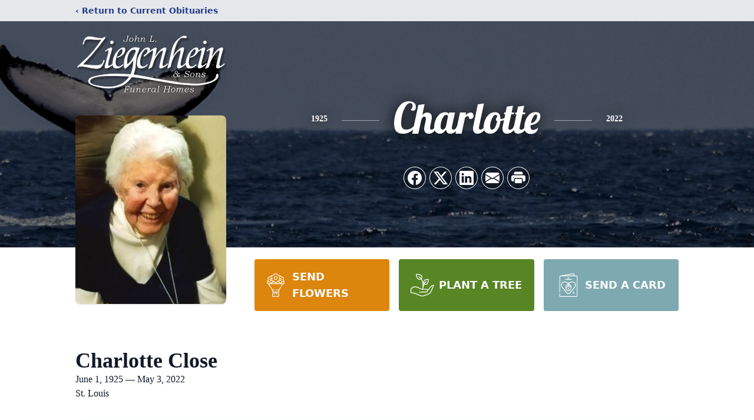

--- FILE ---
content_type: text/html; charset=utf-8
request_url: https://www.google.com/recaptcha/enterprise/anchor?ar=1&k=6Lfa7YclAAAAACepE7soPrvr9V0hamyYysZIAvj4&co=aHR0cHM6Ly93d3cuemllZ2VuaGVpbmZ1bmVyYWxob21lLmNvbTo0NDM.&hl=en&type=image&v=N67nZn4AqZkNcbeMu4prBgzg&theme=light&size=invisible&badge=bottomright&anchor-ms=20000&execute-ms=30000&cb=ns9p2t9pz9gy
body_size: 48955
content:
<!DOCTYPE HTML><html dir="ltr" lang="en"><head><meta http-equiv="Content-Type" content="text/html; charset=UTF-8">
<meta http-equiv="X-UA-Compatible" content="IE=edge">
<title>reCAPTCHA</title>
<style type="text/css">
/* cyrillic-ext */
@font-face {
  font-family: 'Roboto';
  font-style: normal;
  font-weight: 400;
  font-stretch: 100%;
  src: url(//fonts.gstatic.com/s/roboto/v48/KFO7CnqEu92Fr1ME7kSn66aGLdTylUAMa3GUBHMdazTgWw.woff2) format('woff2');
  unicode-range: U+0460-052F, U+1C80-1C8A, U+20B4, U+2DE0-2DFF, U+A640-A69F, U+FE2E-FE2F;
}
/* cyrillic */
@font-face {
  font-family: 'Roboto';
  font-style: normal;
  font-weight: 400;
  font-stretch: 100%;
  src: url(//fonts.gstatic.com/s/roboto/v48/KFO7CnqEu92Fr1ME7kSn66aGLdTylUAMa3iUBHMdazTgWw.woff2) format('woff2');
  unicode-range: U+0301, U+0400-045F, U+0490-0491, U+04B0-04B1, U+2116;
}
/* greek-ext */
@font-face {
  font-family: 'Roboto';
  font-style: normal;
  font-weight: 400;
  font-stretch: 100%;
  src: url(//fonts.gstatic.com/s/roboto/v48/KFO7CnqEu92Fr1ME7kSn66aGLdTylUAMa3CUBHMdazTgWw.woff2) format('woff2');
  unicode-range: U+1F00-1FFF;
}
/* greek */
@font-face {
  font-family: 'Roboto';
  font-style: normal;
  font-weight: 400;
  font-stretch: 100%;
  src: url(//fonts.gstatic.com/s/roboto/v48/KFO7CnqEu92Fr1ME7kSn66aGLdTylUAMa3-UBHMdazTgWw.woff2) format('woff2');
  unicode-range: U+0370-0377, U+037A-037F, U+0384-038A, U+038C, U+038E-03A1, U+03A3-03FF;
}
/* math */
@font-face {
  font-family: 'Roboto';
  font-style: normal;
  font-weight: 400;
  font-stretch: 100%;
  src: url(//fonts.gstatic.com/s/roboto/v48/KFO7CnqEu92Fr1ME7kSn66aGLdTylUAMawCUBHMdazTgWw.woff2) format('woff2');
  unicode-range: U+0302-0303, U+0305, U+0307-0308, U+0310, U+0312, U+0315, U+031A, U+0326-0327, U+032C, U+032F-0330, U+0332-0333, U+0338, U+033A, U+0346, U+034D, U+0391-03A1, U+03A3-03A9, U+03B1-03C9, U+03D1, U+03D5-03D6, U+03F0-03F1, U+03F4-03F5, U+2016-2017, U+2034-2038, U+203C, U+2040, U+2043, U+2047, U+2050, U+2057, U+205F, U+2070-2071, U+2074-208E, U+2090-209C, U+20D0-20DC, U+20E1, U+20E5-20EF, U+2100-2112, U+2114-2115, U+2117-2121, U+2123-214F, U+2190, U+2192, U+2194-21AE, U+21B0-21E5, U+21F1-21F2, U+21F4-2211, U+2213-2214, U+2216-22FF, U+2308-230B, U+2310, U+2319, U+231C-2321, U+2336-237A, U+237C, U+2395, U+239B-23B7, U+23D0, U+23DC-23E1, U+2474-2475, U+25AF, U+25B3, U+25B7, U+25BD, U+25C1, U+25CA, U+25CC, U+25FB, U+266D-266F, U+27C0-27FF, U+2900-2AFF, U+2B0E-2B11, U+2B30-2B4C, U+2BFE, U+3030, U+FF5B, U+FF5D, U+1D400-1D7FF, U+1EE00-1EEFF;
}
/* symbols */
@font-face {
  font-family: 'Roboto';
  font-style: normal;
  font-weight: 400;
  font-stretch: 100%;
  src: url(//fonts.gstatic.com/s/roboto/v48/KFO7CnqEu92Fr1ME7kSn66aGLdTylUAMaxKUBHMdazTgWw.woff2) format('woff2');
  unicode-range: U+0001-000C, U+000E-001F, U+007F-009F, U+20DD-20E0, U+20E2-20E4, U+2150-218F, U+2190, U+2192, U+2194-2199, U+21AF, U+21E6-21F0, U+21F3, U+2218-2219, U+2299, U+22C4-22C6, U+2300-243F, U+2440-244A, U+2460-24FF, U+25A0-27BF, U+2800-28FF, U+2921-2922, U+2981, U+29BF, U+29EB, U+2B00-2BFF, U+4DC0-4DFF, U+FFF9-FFFB, U+10140-1018E, U+10190-1019C, U+101A0, U+101D0-101FD, U+102E0-102FB, U+10E60-10E7E, U+1D2C0-1D2D3, U+1D2E0-1D37F, U+1F000-1F0FF, U+1F100-1F1AD, U+1F1E6-1F1FF, U+1F30D-1F30F, U+1F315, U+1F31C, U+1F31E, U+1F320-1F32C, U+1F336, U+1F378, U+1F37D, U+1F382, U+1F393-1F39F, U+1F3A7-1F3A8, U+1F3AC-1F3AF, U+1F3C2, U+1F3C4-1F3C6, U+1F3CA-1F3CE, U+1F3D4-1F3E0, U+1F3ED, U+1F3F1-1F3F3, U+1F3F5-1F3F7, U+1F408, U+1F415, U+1F41F, U+1F426, U+1F43F, U+1F441-1F442, U+1F444, U+1F446-1F449, U+1F44C-1F44E, U+1F453, U+1F46A, U+1F47D, U+1F4A3, U+1F4B0, U+1F4B3, U+1F4B9, U+1F4BB, U+1F4BF, U+1F4C8-1F4CB, U+1F4D6, U+1F4DA, U+1F4DF, U+1F4E3-1F4E6, U+1F4EA-1F4ED, U+1F4F7, U+1F4F9-1F4FB, U+1F4FD-1F4FE, U+1F503, U+1F507-1F50B, U+1F50D, U+1F512-1F513, U+1F53E-1F54A, U+1F54F-1F5FA, U+1F610, U+1F650-1F67F, U+1F687, U+1F68D, U+1F691, U+1F694, U+1F698, U+1F6AD, U+1F6B2, U+1F6B9-1F6BA, U+1F6BC, U+1F6C6-1F6CF, U+1F6D3-1F6D7, U+1F6E0-1F6EA, U+1F6F0-1F6F3, U+1F6F7-1F6FC, U+1F700-1F7FF, U+1F800-1F80B, U+1F810-1F847, U+1F850-1F859, U+1F860-1F887, U+1F890-1F8AD, U+1F8B0-1F8BB, U+1F8C0-1F8C1, U+1F900-1F90B, U+1F93B, U+1F946, U+1F984, U+1F996, U+1F9E9, U+1FA00-1FA6F, U+1FA70-1FA7C, U+1FA80-1FA89, U+1FA8F-1FAC6, U+1FACE-1FADC, U+1FADF-1FAE9, U+1FAF0-1FAF8, U+1FB00-1FBFF;
}
/* vietnamese */
@font-face {
  font-family: 'Roboto';
  font-style: normal;
  font-weight: 400;
  font-stretch: 100%;
  src: url(//fonts.gstatic.com/s/roboto/v48/KFO7CnqEu92Fr1ME7kSn66aGLdTylUAMa3OUBHMdazTgWw.woff2) format('woff2');
  unicode-range: U+0102-0103, U+0110-0111, U+0128-0129, U+0168-0169, U+01A0-01A1, U+01AF-01B0, U+0300-0301, U+0303-0304, U+0308-0309, U+0323, U+0329, U+1EA0-1EF9, U+20AB;
}
/* latin-ext */
@font-face {
  font-family: 'Roboto';
  font-style: normal;
  font-weight: 400;
  font-stretch: 100%;
  src: url(//fonts.gstatic.com/s/roboto/v48/KFO7CnqEu92Fr1ME7kSn66aGLdTylUAMa3KUBHMdazTgWw.woff2) format('woff2');
  unicode-range: U+0100-02BA, U+02BD-02C5, U+02C7-02CC, U+02CE-02D7, U+02DD-02FF, U+0304, U+0308, U+0329, U+1D00-1DBF, U+1E00-1E9F, U+1EF2-1EFF, U+2020, U+20A0-20AB, U+20AD-20C0, U+2113, U+2C60-2C7F, U+A720-A7FF;
}
/* latin */
@font-face {
  font-family: 'Roboto';
  font-style: normal;
  font-weight: 400;
  font-stretch: 100%;
  src: url(//fonts.gstatic.com/s/roboto/v48/KFO7CnqEu92Fr1ME7kSn66aGLdTylUAMa3yUBHMdazQ.woff2) format('woff2');
  unicode-range: U+0000-00FF, U+0131, U+0152-0153, U+02BB-02BC, U+02C6, U+02DA, U+02DC, U+0304, U+0308, U+0329, U+2000-206F, U+20AC, U+2122, U+2191, U+2193, U+2212, U+2215, U+FEFF, U+FFFD;
}
/* cyrillic-ext */
@font-face {
  font-family: 'Roboto';
  font-style: normal;
  font-weight: 500;
  font-stretch: 100%;
  src: url(//fonts.gstatic.com/s/roboto/v48/KFO7CnqEu92Fr1ME7kSn66aGLdTylUAMa3GUBHMdazTgWw.woff2) format('woff2');
  unicode-range: U+0460-052F, U+1C80-1C8A, U+20B4, U+2DE0-2DFF, U+A640-A69F, U+FE2E-FE2F;
}
/* cyrillic */
@font-face {
  font-family: 'Roboto';
  font-style: normal;
  font-weight: 500;
  font-stretch: 100%;
  src: url(//fonts.gstatic.com/s/roboto/v48/KFO7CnqEu92Fr1ME7kSn66aGLdTylUAMa3iUBHMdazTgWw.woff2) format('woff2');
  unicode-range: U+0301, U+0400-045F, U+0490-0491, U+04B0-04B1, U+2116;
}
/* greek-ext */
@font-face {
  font-family: 'Roboto';
  font-style: normal;
  font-weight: 500;
  font-stretch: 100%;
  src: url(//fonts.gstatic.com/s/roboto/v48/KFO7CnqEu92Fr1ME7kSn66aGLdTylUAMa3CUBHMdazTgWw.woff2) format('woff2');
  unicode-range: U+1F00-1FFF;
}
/* greek */
@font-face {
  font-family: 'Roboto';
  font-style: normal;
  font-weight: 500;
  font-stretch: 100%;
  src: url(//fonts.gstatic.com/s/roboto/v48/KFO7CnqEu92Fr1ME7kSn66aGLdTylUAMa3-UBHMdazTgWw.woff2) format('woff2');
  unicode-range: U+0370-0377, U+037A-037F, U+0384-038A, U+038C, U+038E-03A1, U+03A3-03FF;
}
/* math */
@font-face {
  font-family: 'Roboto';
  font-style: normal;
  font-weight: 500;
  font-stretch: 100%;
  src: url(//fonts.gstatic.com/s/roboto/v48/KFO7CnqEu92Fr1ME7kSn66aGLdTylUAMawCUBHMdazTgWw.woff2) format('woff2');
  unicode-range: U+0302-0303, U+0305, U+0307-0308, U+0310, U+0312, U+0315, U+031A, U+0326-0327, U+032C, U+032F-0330, U+0332-0333, U+0338, U+033A, U+0346, U+034D, U+0391-03A1, U+03A3-03A9, U+03B1-03C9, U+03D1, U+03D5-03D6, U+03F0-03F1, U+03F4-03F5, U+2016-2017, U+2034-2038, U+203C, U+2040, U+2043, U+2047, U+2050, U+2057, U+205F, U+2070-2071, U+2074-208E, U+2090-209C, U+20D0-20DC, U+20E1, U+20E5-20EF, U+2100-2112, U+2114-2115, U+2117-2121, U+2123-214F, U+2190, U+2192, U+2194-21AE, U+21B0-21E5, U+21F1-21F2, U+21F4-2211, U+2213-2214, U+2216-22FF, U+2308-230B, U+2310, U+2319, U+231C-2321, U+2336-237A, U+237C, U+2395, U+239B-23B7, U+23D0, U+23DC-23E1, U+2474-2475, U+25AF, U+25B3, U+25B7, U+25BD, U+25C1, U+25CA, U+25CC, U+25FB, U+266D-266F, U+27C0-27FF, U+2900-2AFF, U+2B0E-2B11, U+2B30-2B4C, U+2BFE, U+3030, U+FF5B, U+FF5D, U+1D400-1D7FF, U+1EE00-1EEFF;
}
/* symbols */
@font-face {
  font-family: 'Roboto';
  font-style: normal;
  font-weight: 500;
  font-stretch: 100%;
  src: url(//fonts.gstatic.com/s/roboto/v48/KFO7CnqEu92Fr1ME7kSn66aGLdTylUAMaxKUBHMdazTgWw.woff2) format('woff2');
  unicode-range: U+0001-000C, U+000E-001F, U+007F-009F, U+20DD-20E0, U+20E2-20E4, U+2150-218F, U+2190, U+2192, U+2194-2199, U+21AF, U+21E6-21F0, U+21F3, U+2218-2219, U+2299, U+22C4-22C6, U+2300-243F, U+2440-244A, U+2460-24FF, U+25A0-27BF, U+2800-28FF, U+2921-2922, U+2981, U+29BF, U+29EB, U+2B00-2BFF, U+4DC0-4DFF, U+FFF9-FFFB, U+10140-1018E, U+10190-1019C, U+101A0, U+101D0-101FD, U+102E0-102FB, U+10E60-10E7E, U+1D2C0-1D2D3, U+1D2E0-1D37F, U+1F000-1F0FF, U+1F100-1F1AD, U+1F1E6-1F1FF, U+1F30D-1F30F, U+1F315, U+1F31C, U+1F31E, U+1F320-1F32C, U+1F336, U+1F378, U+1F37D, U+1F382, U+1F393-1F39F, U+1F3A7-1F3A8, U+1F3AC-1F3AF, U+1F3C2, U+1F3C4-1F3C6, U+1F3CA-1F3CE, U+1F3D4-1F3E0, U+1F3ED, U+1F3F1-1F3F3, U+1F3F5-1F3F7, U+1F408, U+1F415, U+1F41F, U+1F426, U+1F43F, U+1F441-1F442, U+1F444, U+1F446-1F449, U+1F44C-1F44E, U+1F453, U+1F46A, U+1F47D, U+1F4A3, U+1F4B0, U+1F4B3, U+1F4B9, U+1F4BB, U+1F4BF, U+1F4C8-1F4CB, U+1F4D6, U+1F4DA, U+1F4DF, U+1F4E3-1F4E6, U+1F4EA-1F4ED, U+1F4F7, U+1F4F9-1F4FB, U+1F4FD-1F4FE, U+1F503, U+1F507-1F50B, U+1F50D, U+1F512-1F513, U+1F53E-1F54A, U+1F54F-1F5FA, U+1F610, U+1F650-1F67F, U+1F687, U+1F68D, U+1F691, U+1F694, U+1F698, U+1F6AD, U+1F6B2, U+1F6B9-1F6BA, U+1F6BC, U+1F6C6-1F6CF, U+1F6D3-1F6D7, U+1F6E0-1F6EA, U+1F6F0-1F6F3, U+1F6F7-1F6FC, U+1F700-1F7FF, U+1F800-1F80B, U+1F810-1F847, U+1F850-1F859, U+1F860-1F887, U+1F890-1F8AD, U+1F8B0-1F8BB, U+1F8C0-1F8C1, U+1F900-1F90B, U+1F93B, U+1F946, U+1F984, U+1F996, U+1F9E9, U+1FA00-1FA6F, U+1FA70-1FA7C, U+1FA80-1FA89, U+1FA8F-1FAC6, U+1FACE-1FADC, U+1FADF-1FAE9, U+1FAF0-1FAF8, U+1FB00-1FBFF;
}
/* vietnamese */
@font-face {
  font-family: 'Roboto';
  font-style: normal;
  font-weight: 500;
  font-stretch: 100%;
  src: url(//fonts.gstatic.com/s/roboto/v48/KFO7CnqEu92Fr1ME7kSn66aGLdTylUAMa3OUBHMdazTgWw.woff2) format('woff2');
  unicode-range: U+0102-0103, U+0110-0111, U+0128-0129, U+0168-0169, U+01A0-01A1, U+01AF-01B0, U+0300-0301, U+0303-0304, U+0308-0309, U+0323, U+0329, U+1EA0-1EF9, U+20AB;
}
/* latin-ext */
@font-face {
  font-family: 'Roboto';
  font-style: normal;
  font-weight: 500;
  font-stretch: 100%;
  src: url(//fonts.gstatic.com/s/roboto/v48/KFO7CnqEu92Fr1ME7kSn66aGLdTylUAMa3KUBHMdazTgWw.woff2) format('woff2');
  unicode-range: U+0100-02BA, U+02BD-02C5, U+02C7-02CC, U+02CE-02D7, U+02DD-02FF, U+0304, U+0308, U+0329, U+1D00-1DBF, U+1E00-1E9F, U+1EF2-1EFF, U+2020, U+20A0-20AB, U+20AD-20C0, U+2113, U+2C60-2C7F, U+A720-A7FF;
}
/* latin */
@font-face {
  font-family: 'Roboto';
  font-style: normal;
  font-weight: 500;
  font-stretch: 100%;
  src: url(//fonts.gstatic.com/s/roboto/v48/KFO7CnqEu92Fr1ME7kSn66aGLdTylUAMa3yUBHMdazQ.woff2) format('woff2');
  unicode-range: U+0000-00FF, U+0131, U+0152-0153, U+02BB-02BC, U+02C6, U+02DA, U+02DC, U+0304, U+0308, U+0329, U+2000-206F, U+20AC, U+2122, U+2191, U+2193, U+2212, U+2215, U+FEFF, U+FFFD;
}
/* cyrillic-ext */
@font-face {
  font-family: 'Roboto';
  font-style: normal;
  font-weight: 900;
  font-stretch: 100%;
  src: url(//fonts.gstatic.com/s/roboto/v48/KFO7CnqEu92Fr1ME7kSn66aGLdTylUAMa3GUBHMdazTgWw.woff2) format('woff2');
  unicode-range: U+0460-052F, U+1C80-1C8A, U+20B4, U+2DE0-2DFF, U+A640-A69F, U+FE2E-FE2F;
}
/* cyrillic */
@font-face {
  font-family: 'Roboto';
  font-style: normal;
  font-weight: 900;
  font-stretch: 100%;
  src: url(//fonts.gstatic.com/s/roboto/v48/KFO7CnqEu92Fr1ME7kSn66aGLdTylUAMa3iUBHMdazTgWw.woff2) format('woff2');
  unicode-range: U+0301, U+0400-045F, U+0490-0491, U+04B0-04B1, U+2116;
}
/* greek-ext */
@font-face {
  font-family: 'Roboto';
  font-style: normal;
  font-weight: 900;
  font-stretch: 100%;
  src: url(//fonts.gstatic.com/s/roboto/v48/KFO7CnqEu92Fr1ME7kSn66aGLdTylUAMa3CUBHMdazTgWw.woff2) format('woff2');
  unicode-range: U+1F00-1FFF;
}
/* greek */
@font-face {
  font-family: 'Roboto';
  font-style: normal;
  font-weight: 900;
  font-stretch: 100%;
  src: url(//fonts.gstatic.com/s/roboto/v48/KFO7CnqEu92Fr1ME7kSn66aGLdTylUAMa3-UBHMdazTgWw.woff2) format('woff2');
  unicode-range: U+0370-0377, U+037A-037F, U+0384-038A, U+038C, U+038E-03A1, U+03A3-03FF;
}
/* math */
@font-face {
  font-family: 'Roboto';
  font-style: normal;
  font-weight: 900;
  font-stretch: 100%;
  src: url(//fonts.gstatic.com/s/roboto/v48/KFO7CnqEu92Fr1ME7kSn66aGLdTylUAMawCUBHMdazTgWw.woff2) format('woff2');
  unicode-range: U+0302-0303, U+0305, U+0307-0308, U+0310, U+0312, U+0315, U+031A, U+0326-0327, U+032C, U+032F-0330, U+0332-0333, U+0338, U+033A, U+0346, U+034D, U+0391-03A1, U+03A3-03A9, U+03B1-03C9, U+03D1, U+03D5-03D6, U+03F0-03F1, U+03F4-03F5, U+2016-2017, U+2034-2038, U+203C, U+2040, U+2043, U+2047, U+2050, U+2057, U+205F, U+2070-2071, U+2074-208E, U+2090-209C, U+20D0-20DC, U+20E1, U+20E5-20EF, U+2100-2112, U+2114-2115, U+2117-2121, U+2123-214F, U+2190, U+2192, U+2194-21AE, U+21B0-21E5, U+21F1-21F2, U+21F4-2211, U+2213-2214, U+2216-22FF, U+2308-230B, U+2310, U+2319, U+231C-2321, U+2336-237A, U+237C, U+2395, U+239B-23B7, U+23D0, U+23DC-23E1, U+2474-2475, U+25AF, U+25B3, U+25B7, U+25BD, U+25C1, U+25CA, U+25CC, U+25FB, U+266D-266F, U+27C0-27FF, U+2900-2AFF, U+2B0E-2B11, U+2B30-2B4C, U+2BFE, U+3030, U+FF5B, U+FF5D, U+1D400-1D7FF, U+1EE00-1EEFF;
}
/* symbols */
@font-face {
  font-family: 'Roboto';
  font-style: normal;
  font-weight: 900;
  font-stretch: 100%;
  src: url(//fonts.gstatic.com/s/roboto/v48/KFO7CnqEu92Fr1ME7kSn66aGLdTylUAMaxKUBHMdazTgWw.woff2) format('woff2');
  unicode-range: U+0001-000C, U+000E-001F, U+007F-009F, U+20DD-20E0, U+20E2-20E4, U+2150-218F, U+2190, U+2192, U+2194-2199, U+21AF, U+21E6-21F0, U+21F3, U+2218-2219, U+2299, U+22C4-22C6, U+2300-243F, U+2440-244A, U+2460-24FF, U+25A0-27BF, U+2800-28FF, U+2921-2922, U+2981, U+29BF, U+29EB, U+2B00-2BFF, U+4DC0-4DFF, U+FFF9-FFFB, U+10140-1018E, U+10190-1019C, U+101A0, U+101D0-101FD, U+102E0-102FB, U+10E60-10E7E, U+1D2C0-1D2D3, U+1D2E0-1D37F, U+1F000-1F0FF, U+1F100-1F1AD, U+1F1E6-1F1FF, U+1F30D-1F30F, U+1F315, U+1F31C, U+1F31E, U+1F320-1F32C, U+1F336, U+1F378, U+1F37D, U+1F382, U+1F393-1F39F, U+1F3A7-1F3A8, U+1F3AC-1F3AF, U+1F3C2, U+1F3C4-1F3C6, U+1F3CA-1F3CE, U+1F3D4-1F3E0, U+1F3ED, U+1F3F1-1F3F3, U+1F3F5-1F3F7, U+1F408, U+1F415, U+1F41F, U+1F426, U+1F43F, U+1F441-1F442, U+1F444, U+1F446-1F449, U+1F44C-1F44E, U+1F453, U+1F46A, U+1F47D, U+1F4A3, U+1F4B0, U+1F4B3, U+1F4B9, U+1F4BB, U+1F4BF, U+1F4C8-1F4CB, U+1F4D6, U+1F4DA, U+1F4DF, U+1F4E3-1F4E6, U+1F4EA-1F4ED, U+1F4F7, U+1F4F9-1F4FB, U+1F4FD-1F4FE, U+1F503, U+1F507-1F50B, U+1F50D, U+1F512-1F513, U+1F53E-1F54A, U+1F54F-1F5FA, U+1F610, U+1F650-1F67F, U+1F687, U+1F68D, U+1F691, U+1F694, U+1F698, U+1F6AD, U+1F6B2, U+1F6B9-1F6BA, U+1F6BC, U+1F6C6-1F6CF, U+1F6D3-1F6D7, U+1F6E0-1F6EA, U+1F6F0-1F6F3, U+1F6F7-1F6FC, U+1F700-1F7FF, U+1F800-1F80B, U+1F810-1F847, U+1F850-1F859, U+1F860-1F887, U+1F890-1F8AD, U+1F8B0-1F8BB, U+1F8C0-1F8C1, U+1F900-1F90B, U+1F93B, U+1F946, U+1F984, U+1F996, U+1F9E9, U+1FA00-1FA6F, U+1FA70-1FA7C, U+1FA80-1FA89, U+1FA8F-1FAC6, U+1FACE-1FADC, U+1FADF-1FAE9, U+1FAF0-1FAF8, U+1FB00-1FBFF;
}
/* vietnamese */
@font-face {
  font-family: 'Roboto';
  font-style: normal;
  font-weight: 900;
  font-stretch: 100%;
  src: url(//fonts.gstatic.com/s/roboto/v48/KFO7CnqEu92Fr1ME7kSn66aGLdTylUAMa3OUBHMdazTgWw.woff2) format('woff2');
  unicode-range: U+0102-0103, U+0110-0111, U+0128-0129, U+0168-0169, U+01A0-01A1, U+01AF-01B0, U+0300-0301, U+0303-0304, U+0308-0309, U+0323, U+0329, U+1EA0-1EF9, U+20AB;
}
/* latin-ext */
@font-face {
  font-family: 'Roboto';
  font-style: normal;
  font-weight: 900;
  font-stretch: 100%;
  src: url(//fonts.gstatic.com/s/roboto/v48/KFO7CnqEu92Fr1ME7kSn66aGLdTylUAMa3KUBHMdazTgWw.woff2) format('woff2');
  unicode-range: U+0100-02BA, U+02BD-02C5, U+02C7-02CC, U+02CE-02D7, U+02DD-02FF, U+0304, U+0308, U+0329, U+1D00-1DBF, U+1E00-1E9F, U+1EF2-1EFF, U+2020, U+20A0-20AB, U+20AD-20C0, U+2113, U+2C60-2C7F, U+A720-A7FF;
}
/* latin */
@font-face {
  font-family: 'Roboto';
  font-style: normal;
  font-weight: 900;
  font-stretch: 100%;
  src: url(//fonts.gstatic.com/s/roboto/v48/KFO7CnqEu92Fr1ME7kSn66aGLdTylUAMa3yUBHMdazQ.woff2) format('woff2');
  unicode-range: U+0000-00FF, U+0131, U+0152-0153, U+02BB-02BC, U+02C6, U+02DA, U+02DC, U+0304, U+0308, U+0329, U+2000-206F, U+20AC, U+2122, U+2191, U+2193, U+2212, U+2215, U+FEFF, U+FFFD;
}

</style>
<link rel="stylesheet" type="text/css" href="https://www.gstatic.com/recaptcha/releases/N67nZn4AqZkNcbeMu4prBgzg/styles__ltr.css">
<script nonce="M2rfBV5RQQwDU8p0MdiG8Q" type="text/javascript">window['__recaptcha_api'] = 'https://www.google.com/recaptcha/enterprise/';</script>
<script type="text/javascript" src="https://www.gstatic.com/recaptcha/releases/N67nZn4AqZkNcbeMu4prBgzg/recaptcha__en.js" nonce="M2rfBV5RQQwDU8p0MdiG8Q">
      
    </script></head>
<body><div id="rc-anchor-alert" class="rc-anchor-alert"></div>
<input type="hidden" id="recaptcha-token" value="[base64]">
<script type="text/javascript" nonce="M2rfBV5RQQwDU8p0MdiG8Q">
      recaptcha.anchor.Main.init("[\x22ainput\x22,[\x22bgdata\x22,\x22\x22,\[base64]/[base64]/[base64]/bmV3IHJbeF0oY1swXSk6RT09Mj9uZXcgclt4XShjWzBdLGNbMV0pOkU9PTM/bmV3IHJbeF0oY1swXSxjWzFdLGNbMl0pOkU9PTQ/[base64]/[base64]/[base64]/[base64]/[base64]/[base64]/[base64]/[base64]\x22,\[base64]\\u003d\x22,\x22w5QWw6g6wqY4Ny52VcKUwrZMwozCv1bDr8KuHQDClCPDjcKTwr5bfUZOGxrCs8OJBcKnbcK/[base64]/DqMO+ZcOUwoQ9OMKNPWDCvcOqw4PChVTCuyhVw5zCs8OOw78cYU1mDsKQPRnCnh/ChFUmwrnDk8Onw57DhxjDtx91OBV6fMKRwrsdHsOfw61lwrZNOcKiwrvDlsO/w7c1w5HCkTlfFhvCjMOmw5xRdsKhw6TDlMKrw7LChhoAwpx4SgsPXHoqw4BqwplLw75GNsKOAcO4w6zDkmxZKcOpw5XDi8O3MnVJw43CtGrDskXDjw/Cp8KfRghdNcOpWsOzw4h7w4bCmXjCqMOcw6rCnMOyw5MQc2V+b8OHfzPCjcOrIww5w7Ujwr/DtcOXw7fCk8OHwpHCnydlw6HCtsKtwoxSwrfDkhh4woLDpsK1w4B3wr8OAcKoHcOWw6HDrFBkTSZpwo7DksKbwrPCrF3DgVfDpyTClWvCmxjDvVcYwrYpSCHCpcK4w6jClMKuwpFiAT3CtMKgw4/DtXhrOsKCw7jClSBQwph2GVwVwpA6KEjDlGM9w7smMlxGwrnChVQ/woxbHcK8XwTDrU3CpcONw7HDnsKBa8K9wrMEwqHCs8KqwrdmJcOQwoTCmMKZJMKKZRPDn8OyHw/DvmJ/P8KGwrPChcOMcMKPdcKSwqHCqV/DryTDqATCqTvCp8OHPAU0w5Viw5XDiMKiK1PDpGHCnRkuw7nCusKcCMKHwpMjw61jwoLCocOSScOgBELCjMKUw7DDox/CqVfDp8Kyw51lOsOcRWMPVMK6OcK6EMK7C2I+EsKRwo40HEHCsMKZTcOsw6sbwr8oQ2tzw4x/[base64]/CosOjZMKwYU/Dml53w68WQsOsw6Ucw4IvVcOuLybDvcKpcsKJw4XDrMKKTEFEVMKywpzDqClLwr/Cv3fCscKjF8O0LCHDvADDtTjCpsOJE3/CrB0twqZgKXx4HcOHw6s5C8KPw4TCvlDClWjDqcKFw5bDgBlLw4rDmQBxH8OOwrHDtQDCuw9aw6LCsmcKwo/[base64]/Ds8Ogw5RLD8O5KcO0wp7DkMKSWkFjwp7CqwzDpsORKsODworCpxrCoG9XTMOLDQ56EcO9w5dnw5QBwoLCmMOIKxRSwrLCpRTDqMKidhx/[base64]/DmjYPw6PDpsONVV/CkxAXT2rDlQA/w4kPNcOfKBLDnT3DgMK8emoTE3LCqSolw7gkV1kFwrxdwp4YY2TDssOTwovCu04AUMKPFMKbRsODRGgoO8KVIMKAw68qw6jCvx1hEinDoBEUCMKUD1NxBQ4OIkcuLS/CkVLDpmTDsAQvwoUmw4VdfsKAKH4iLMKcw5bChcO/[base64]/[base64]/worCuCTCoxXCkFDCixLDlD/ChkdkKzfCqcKfL8OPwobCsMO+QQYNwojCiMKYwqIPU0sxMsK1w4BsE8Ovwqh1wqvCmsO6Ojw5w6bCoQ1ewrvDkkdvw5ArwpdMMHjCgcONwqXDtsKtTHLCv1vCg8OOZsKtwoU4flXDhwzDpUwjbMOZwrJsF8KSPQ/DgwHDrAcSw7JmDk7Cl8OwwpQcwp3Dp3vDu2Z3OiN9K8OuXwoyw6hmLMOfw4hswoRUWAkOw5E0w4bDm8OkAsOcw4zCmnPDi18EagLDtcKEKSVMw5/CmBHCt8KnwpAhSh3DhsOfdkXClcOmFF4yd8K7V8OWw68Mb0rDtsK4w57DuCbChsOZS8KqScO4UsOQfxkjL8KvwoDDqE8OwpMVFU/Crk/CrAPDucOIUjoywp3ClsOEwp7Co8K7wp5nwrZow54NwqMywpAQw4PCjsKSw4U/w4V5fU7DiMKNwrcfw7Uaw41HJcONI8K/[base64]/w5ptw77DpR/[base64]/CtsKCw6ZgInZpe8KhPAEpw6gqwpotGUrCucOmR8Oaw7tWw6cFw6QZw61Xw48Lwq3CvArCmn0iQ8OWPz5rYcO2G8OzUj/CpBg0Bmh1OCQ1LcKWwrFow5VAwrXCmMO/B8KLOcOtw5jCrcKZc2zDoMKaw7jDlio6wp9Ow4fCncK6FMKAKsOUFypCwq9ie8OqFzU3wpbDrxDDll1pwpJGCCXDmMK3MWVtLETDgsKMwrs0LsKGw73CrcO5w6jDgxUoWEPCtsO/[base64]/DtD1Mf8OYBcOqwo/Dr8OAwpPCsgzCqnXDjXRVw4bCqnXCocOywo3DvArDu8Knw4RDw7p1w4YTw6k2BADCsRvDoic9w5rCnAVdHsKdwoI/wo1sLcKLw7/CisOHIMK9w6jDiRDClRjCpSbDh8K1Gjs8wodiRmBcwrnDg2g5Oh/[base64]/CmcOCw6/Dr2l4VT9Bw7xBHnc/QjXDiMK+wqwqcmlUTVIhwqPCmhTDqmDDkBHCpjnDjcKTaxwww6PCuC1bw4PClcOqXS3DucKUfcOqwrY0GcK2w48WahLDqC3Dtl7DtFdpwrx+w7s+c8KEw48qwrhpAhtow6vCixHDpH0ow65JdzPCl8KzNDZDwpEPVcOIZsOjwoPDu8K9Ul5uwrUxwrw6K8Odw5Q/[base64]/wpwKwpXDk8OEwozDsD3Dm8OcL8O2wqrCgyIRBxYPTQ/Ct8O2w5pww6Zdw7IgCMKyf8KuwpTDtVbCjCAAwq9dBX/[base64]/WjtRDlVwwqI3wqdeIMO0C2HDtRo4OcOlwrXDt8KCw5M8JyrDp8OoUW5KKsOiwpjCocKpwoDDrsKfwpLDo8O9w6LCn1xPZ8Ksw5MbVSRPw4jDuAfCp8O7w4/DoMO5YsOawqPCrMKRwqrCvy9MwosLYcOxwrAlwqRHw6vCr8O5LnvDkk/[base64]/[base64]/[base64]/CoEDCrMOkFldTT8OQFcK/SGBaSXjCjcOFQMKkw6cuO8OCwqpgwpoPwr1hfsKuwpnCtMOow7YHF8KiWcOZbzrDgMKpwo3Du8KWwpHCqGtfJMOjwqDCul0rw4jCpcOpL8O/[base64]/CqMOHw4ZoF8KCwptawpHDoR17w73Diw9qR3ViCSDCr8K3w6h9wqnCtcOqw5F+w5vDjhsqw7EiZ8KPR8OyR8KswpPCvsKGL17CpUASwpAfwp0YwpQ8w4VeOcOrw4TCiTYGD8OtG0TDlMKKbl/DpkR6U1DDrwvDuXDDqcOawqw6wrJaEifDrTc4wrvCn8KEw4NPf8KoRSrDvyHDq8K7w4E5asOpw4pIdMOWw7fCosKgw6vDk8KzwqN2wpcYBsOXw44Ewq3DnmVdA8O2wrPCsAopwp/[base64]/DsMKzw4PCjMOUej/DiMOtw4YmwoDCngp/wqtVw6jDhhtaw47CgmB6w5/DkcKTJlcUPsKQwrFOLlLDq3TDn8KGwrwkwpjCtFrDsMK7w6gWdSEiwpoPw6rCosOqR8K+w5TDgsKEw50CwpzCusOiwr8yKcKDw6dWw4vCry5UFT0owozDlGAEwq3CvcK5dcKSwolXCsOIUcOdwpMXwozDlcOhwq3Dqw3Dix3DpRvDnAzCg8OCVEbCrcOfw5VwOFrDhj/CsH3DjTXDqDILwrvCncKOJFw9wpAhw4nDhMOwwpQ5LcKkX8Kbw6QSwqpQY8KRwr7CvsO1w4BDVsOpZzHCoBfDq8KmWwLCkh4YJMONwoNfw5/CqsKOZ3DDonN4GMKQEcOnBh1jwqMINMOeEcOyZcOvwpdtwp55eMOtw6k2eRNsw5FlVsKTwoZJwrlcw6PCq15RCMOIw4cmw7ULw63ChMO5wpfClMOWVMKGejUew7R/QcKiwrvCiyzCrsKtwrjCicK3FCXDmk/CtcO0T8OEPgg0J1k0w4PDh8ORw506wo9jw71Rw5BqEQBRAzcgwr3CvW10JsOvw73CocK5egXCt8KtT2shwpxaaMO1wo3DicOyw4BsGyc/[base64]/Cj8KVw6TDgcO1wqsAIsOuLUjDgylMwpESw6NGK8KKNWJZRhPClMK5dwVZPGp+wqItwrTCvn3Cvm5gwooQOMOXYsOEwrpPUMOMNToSwrvCh8OwfcKgwoPCuXpSHcOVw7TCpsKrAwrDlsOHA8OWw4TDtMOrFcOgZMKBw5nDgStcw5c0wpDCvWdLf8OCeQJPwq/DqBfDu8KUSMOJdcK8w5rDhsOvF8KawqnCksK0wr9jIxAAwofCrMOowrdwY8KFKsOmwpxIJMKuwrFMw6LCvsOgZMOwwqrDrcK4PG3DhwDDvcKzw6fCtcO2dFV7LMOZW8Ogw7cnwok/EkA6BD8owrzCkXDCm8KMVzTDo2bCsnY0alvDtCUaH8KvYcOaBEDCtX7DlsKdwo9zwpY2AgbCmMKzw5kdASbChw3DsHIjO8O2w6jDrSdaw5/CrcKQIUIVw6DCvMOnYUzCpHAhw4ZeMcKiKcKew6rDtmLDq8OoworCg8K7wppcWsOKwrbClDQtw4vDr8KIew/Ct0wpEA7CuXLDlMOEw55EIWXDiEPDkMOhwoYBwqbDsFjDiD4hwq/CpgbCucOoHFIKM0fCviPDssOWwrjCr8KzQibDsGnCmcO+YcO/wprChFpnwpIjBsKYMjo2U8K9w7M8wpbCknh2M8OWGRgPw63DiMKOwr3DssKSwrXCq8KEw5kIPMOhwpZVwozDtcKrPnonw6bDqMKlwqPCncKQTcKnw4EyFg1/wp0jw7kNe2cjw6osAcOQw7guK0DDgBFNFnDCncKbwpHDmMKyw7pGL23ClyfClAHDvcOzLhPCnizDvcKOwohFw7nDlsK8BcKBwqcjQANEwpbCjMKMITp3f8OJf8OpPR3CvMOywqROFMORIys/w5zCoMOXccO1w4DCs1PCoFkGWilhUFPDmsKnwqvCqFkCTMO/GMKUw4TDq8OSacOYw5w8B8KLw65mw59hwoTDv8KvTsO7w4rDh8KLG8KYw5fDucO4woTDrV3DlXRvw79pdsKZwofCosOSPsK2w5/CuMKgCRFjw5LCtsKCVMKybsKAw68+a8OeR8K1w6ljLsKQZDcCwrrChsOUVzl2XcOwwrnCoT5BCSnCisOMRcO1Q20pREzDlMKPJQxdRm0gBMO5eHHDmcKmfMKbMsOBwpTCgcOFUxrCik9gw5/DhsOgwrrCr8KCX0/DnU/DjcOIwrISaUHCoMOww6zCn8K/PcKMwp8PMnjCvVdXDxnDqcOtH1jDhmnDnFQBwqUufx/ChQ4gw7fDuhE3wrXCn8O6w7/CjRXDmMK/[base64]/AcKGRVM5woXDmcOew6HCtsO9w74pw7dDDsO9wr/DnhvDrlkOwrt+w5lIwrnCmx0aS2gxwoIfw4jCjsKCTWY4ccK8w6UdHip7wpNlw5UiInsdwqjCj3/DqEIQZsKETTjCrcK/GgxgPGnDusOIwrnCtS8OdsOCw5vCqHt+BVbDgybCj207wr1CAMK6w7vCqsK7BwEIw6zCiwjCsQF2wrMGw4XCkkgQYxU+wp/ChcK6BMKkFzPCkQXCjcKtwpzDuj1NDcK9NlDDolTDqsO7woRHG23Cs8KYRSIqORDDl8O8wopFw6bDqMOFwrLCuMKrwqLCpzXCmEQzGiNKw7HCo8O0BSnDosK3wqBLwqLDrsKdwqbCt8Oqw5DCncOnwrjCpMKTJcO/Y8KowpTCt3h9w6vDgiU2S8KCIysDOcKgw6xpwpJ0w6nDvcO0MlxIwq4sd8KJwrlQw73Co0PCn2fDr1M7wonCmndOw5hcG1XCqHvDl8OWE8OgTx8BecKpZcORL2/DtxLCq8KrVA/DrsKewrjDvjg3TcK9Y8Otw7RwYsOUw7LDtwshw4jDhcOiFB3CrjDCtcKcwpbDiF/DlBF8asKVKgLClFXCnMOvw7FYSMK9aycYRsKAw63Clx/Dj8KSHsO6w7bDssKZwo4GXDTCpW/DviJDw69YwrTDvcK+w4jCk8KLw7zCtitLRMK4WUs5b1zCuXEHwp/Cv3/DqlXCmcOcwq9vw6AGbMOFYcOUacO/[base64]/woLCiD0NJsOmVsKaUx4uXj/Ch00ow5LDpsO1wpHCrsK3w6DDv8KuwpAbwpLDphQXwq8ICAVFZcKSw5bCngzClhnCiQ0/[base64]/CvlR4wo7DmMKoEhvCh2vCn8OyeH3DkyzCqMKwYMKMQ8K4w7PCu8KFwrsZwqrCsMOPXjTCrgPCjXjDjkZpw4TDqV0KVS0wB8OBbMK9w7DDlMK/McOIwrkjLMOSwp/DkMKbw4nDmcOiworCrjnCmxvCuFNnH1HDnAbCgCXCisOAAsKjVncnMVHCmsONMmrDiMO/w77DkMOzPjw1w6XDpg/Dr8KRw41kw5lqC8KROcKjacK6OTLChk3Cp8KrH0BlwrRwwqRzwrvDhVU5QFowAMOuw45DfyfDmcKeXMOkMcK6w7h6w4DDvgXCv0HClAXDnsORLcKeWFlPAnZuJsKeUsOcOsOzJUQDw4HCtF/[base64]/CrcKFYcO3O8OPwqF+VsKxBRIyFcOOwqDDmsOWwrdhw55MWHDCv3vDkcKow4nCsMOkCwMmWjs5TnvDg3LDkQLDlgoHwpPCiGPDpS7CtMKuwoAUwpQ/bGdtNsKNw5bDgRJTwr3CpjUdwqzCtRAvw6Mkw6cvw6kswrTCiMOrAMOCw45qd1U8w4vDrHPDvMKCXl5RwoPCgxUhBsOYDw8FNwpvC8ORwrTDgsKJfsKFwp/DiwDDixrCgxEsw5HCqSnDjR/CuMKKflt7wprDpR/CigPCtsKrEjk0ecOow7h8BS7Dv8O1w77CvsKSdcOLwp4JYRwnQiLCu3zCh8OlEcKZYmzCrWpUc8KCwrBIw6t4wqLCtcOkwo3Cp8K2DMKHPQ/[base64]/Cs23DqWnDhirDlULDoxTChsOJw5U0w4Zcw6jCjFhiwo1VwrvDsF3CgcKEw4zDvsODeMOuwoVJFAJowr7DjMO9w5Mdwo/Cl8KBGHPCvybCthXCpMOzQsKewpUww70Hwo5VwpxYw7YFw5LCpMKcTcOUw47Cn8KAE8OpbMO6EcOFE8Olwp7DlHocw61twr8ewovCkWHCpRjDhhLDmlTChQjCiAxbZUYKw4fCqzvDksKFNxwkGA3Dk8KuYwnDizPChyPCgcKJwpfDkcK/[base64]/DksOGbkoBYsKsw7U9w7jCv3l+wpDDgsOtwqTCvMKEwoXDocKbPMKhwoRnwoshwq9wwqPCoisYw7XDvjfDlnXCowwTe8KBwphhw7JQP8OkwrPDkMKjfQvCowkoeS/CssO7FMOkw4TDqQ3DlEwuZ8O8w5djw5UJPTIfw7rDvsK8WcOfXMKBwopYwrfDh13CkcKTeSnCpF/CiMOGwqZkGyDDjm9jwqoUw4kiNUDDt8OJw7NgCXTCtcKJdQLDsmgXwrjCjhzCqBDDpxsEwq/DtwrCvxB9DlZxw5zCiinCqcKTeRVVZsOTIWHCpsOhw4vDkTbCmsKLQmhXwrN+wplbYC7CjwfDqMOhw44Nw6nCjBvDvgdiwr3DnVhcF2M4wpsuwpPCs8Odw6otwodzYcOTbE4YPwpoaXfCrcKww7EWw4gVw7/DgcORGsKrXcKwAk/Ci27DqsOlTkcRMWYUw5R7B0bDtsKoXsKrwqXDignCoMK7w4DCksK9wqzDpX3DmsK2YA/DtMKDwqzDhsKGw5jDn8O1ADnCiFPDsMOqw4jDjMKLQcKTwoPCqGIcfxZDXsK1QlFKTsOUAcKpV1x5w4XDtcO3MsKOW2Ebwp3Dn30jwoIGW8KhwoXCumg8w60iLsOyw5DCj8O5w7jCqMK5DcKAXjhLECjDvcKrw4EVwpUzeFM2w4HDl37DgcKAwo/[base64]/wrPCo03CmwvDknImw7DDocOEw5EVwrQ5exHCvsO4w7jDt8OkGsO1OsKKw51Uw54QLlnDlMOXw47CgAQSInDCisOWDsKsw7Jew7zCgmRGSMONZsK5e1XCn00YT2LDpU/DusOmwpMed8KzR8O+w5haQsKSOcOVw6DCsnLCqsO9w7N3X8OrVBI3JMOow4XCssOhw5rDg2xWw6RAwrbCsGYcFDd8w6/[base64]/Cg8OYwr3ClsOlZMKGwrPDtxrDmhXDhm8Zwo/[base64]/w77DmsKEw6Fvw77DicOlVlY0YMKowpnDtcKxw5EXImY1wqldH3DDux7CucOPwo3Cm8OwTMOhXFDDg08Fw4kHw7oHwq3CtRbDkMO4STbDr2/DoMKewpXCuT3DhB3DtcO9w74VawbCnnNvwpRuw7RSw6NuEsOUJyNcw5DCgsKuw5/DrhHCgCjDo3zCoXvDphJBRMKVCEkWNMKEwqPDjzQiw5DCpA7DoMK1A8KTFHHDmsKew6PCoALDqRo/w5LCjhsMTVZvwpBXD8O4QsK6w6rDg3PCgm3DqsOJV8K4DFpRVD8Pw6DDvMKrw7fCok1bVgvDlh4bDMOeVwB0eUTDgkLDj34xwqYhwowsZ8Kpwr5Ww4oawoN/dsObc3wzBTzCklzCtWsSWi4aXhLDvMOrw4w1w5LCl8OJw5RvwprCkcKXM11BwqHCulbCpVlASsO9fcKkwpvCgsKrwozCvsO6UlPDjcKnYHDDhjBdeE0/woJdwrEQw6rCrsKlwq3CmsKvwoUGQzPDu0gIw6nCs8KEdjdxw4lww5Vmw5LClsKiw6vDtcOxQzV/wrEwwoVRRQnCgMKhw5l2woMiw6w+WxjCt8OpHQckVWzCiMOIT8OEwpTDk8KGQMK4w6F6CMKCw7pPwqXDq8K9flttwps0w6dYwrc2w6XDmMKYQMKbwrd8fhbCtUsLw4QNT0ACwq8SwqbDs8OZwonCksKHw7pNwo4AL1/DvMK8woLDtn3Dh8O6YMKJwqHCscO3VMOTOsOETTbDlcOhUTDDt8O+DcOjRE7ChcOYZ8Oow7hVd8KDw5jCtVF2wqocRhAEwrjDgEvDk8KDwpXDrsKIDSt3w7jCksOnwr/Coz/[base64]/DgD7Dr8Ofwr3CjcKwecKNw4nCoF7CgMKOw4tdwrV3OQ/Dhio7wr18wpRcBXF+wqfDj8KwHMOGEHrDllUxwqfDisOYw7rDgB9Zw4/DtcK8WcOUVDZCZj/DgnlIRcKdwr7DmWAaNgJUXBnCmWjDlwIpwoBHLGPCkBPDiUlZEMOMw77Cu2/DtsOMYyVcw688XDxhw6rDv8K9w4UBwphawqFrwpPCrhNXLnjCtGcZc8KrKcK1wpPDmh3CpGnCrRoMDcKKwqNKVSXCvsOFw4HCjCDCs8KNwpXDtRxbOArDoAPDpMKJwrVRw5/Cj2wywoHDrEF6w7XDo0xtOMOBZ8O4KMKYwohEwqvDj8OQNCfDjhfDiTvDj0zDqB3Dv2vCoS/[base64]/w6cow6dwwpNTwqLDgcO2w5nDqWV9asKPP8K9w61zwpDCqsKcwo4bRglcw6LDrF5PXiHDmX4sKMKqw50uwqnCtxxRwovDgjfCisOZwoTDosKUw4rCssKuw5cWfMK1fBHClsOPQ8K8JcKDwr5bw4HDkHZ+wrfDjmpVw47DhGleXw/DjxfCqsKOwrvCtsKvw5FGVgl2w6nChMKXZsKSw4RqwonCtMOxw5fDjcKoDsOUw4vCuGMTw7EoX1w/[base64]/[base64]/[base64]/DlX1RwrPDrsKTw5bCm8O9H33DvBLDtwTDk1MXCcOJCk0RwoLDicKbBcOhXz4+QcOnwqQfwpvDp8KeU8KEJhHDsT3ChMOJEsOQDMOAw6gQw6LDiTgsWMOOw6RMwqw3woNpw5JKw5cowrzDp8KwaHbDg2BleDrDn0HDgkEsQyFZwqglw67Cj8O/wrY8CcKpLmQjDsOQDcOtccKkw5Q/wpxpXsKAC0tAw4bCtcO9wpPCoTBqVT7CpQR9ecK0TljDjGrDjUDDu8K5QcOww4HDn8OwU8O4KFvCucOLw75RwrUNasORwpTDqDfClcO2cUtxw54Hwq/[base64]/CpBxSZhjDgzNzw5BGw4TDp1I8wpcCIMK6DUkQJ8KUw7oxwp0PXy9RFcOpw4I0SMKAJsKEecKyRD3CoMKyw41xwq/[base64]/RxtzbB9TIhrCmHMxw6bDp8OhFcOiDcKkcS4Ow78FwoTCusOwwp1dTcOWwoh/[base64]/DkBHDt8KJWEIkwrhnwpTClWAsOMKBFizDvSUbw6TCqlMVHMO7w4PCmn19NBTDqMKvRj1Ueh/[base64]/DixY4W8K1Ei5wBMKJMsK8wozDocOFKW1Yw5/DhcOIwpFtw4XDgMKIaWDDkMKrbiPDgkcHwpohWMKhVXZFw54Owr8HwpbDkQDCmC1aw7PDvcK+w7oYQMKCwr3Dm8KFw7zDm13CowF1AxXDocOEYAlywpFBwox0w5/DjCV7IsK5ZnkzZ3jDosKlw6zDrmdswr03Lk0sGiNyw6NVTBg4w6lcwrI6IzxwwrvDgMO8w5nCh8KEwoNdFsO1w7jDgMKYKj7DgljCmcKUJsOCeMOtw4rDtsK5RC96bEvDjnV9FMK7dcK0UUwfDEMwwrxfwp/[base64]/[base64]/wp/DqBXCosOMwpVJw4zDr27DpDYKw79SPsO7f8KHdBPDq8KgwrENJcKJWi4+ccKow45Dw5fCi3DCssO/wrcGE0xzw603EU5xw6NUXMKiI2zDicKQaXXCrsKHFMKzYRHCkSnCkMOWwqHCpsKVCyhVw49cwpZqAUBdOcOlF8KEwrfCqMOLM3TDscOewrMGwrI8w4lYwr3CmsKBesOmw4/[base64]/CkkAVwpAXZ8Knw4fChMOKEyoqcsOCw7rDkisRQMKBw6TCvRnDnMK9w4xYYkMYwo3DuVTCmsO1w5Yew47DpcKMwp/DoWx8RTXDgMKdJcOZwp7CoMKEw7gww4zCgcOtFC/DjcOwJTjCgMOOVivCsyvCu8O0RzjCmTPDi8Kiw6lbGcK0SMOcJMO1XjjDm8KJFcOOOMO1XMK+wrPDlMKGWj5Zw77Cu8OvI1nCrsO6O8KlBsO0wqtHwpZgbcK/[base64]/w5fDtcOWwrpcwpwqdsOUD8OUBsKlUsOQw63DuMOJw5TDgsOJI1hhcAR+wqDDhsO3ChDCoUl/McOWEMOVw5zDvMKjMsOWdsK3wq3Cu8O2w5HDi8KPC3VOw6piwq4ecsO8WMOlRMOqw6pdOcKzMBTCgFvDtcO/[base64]/wokxwp/[base64]/CpsKLOcOfwpjCtw4pwozCscO2wq0PDMOFwq5rVMOZZhHCpsOoAxvDgFbDiAnDnD/DksOOw4sBwqvDgXlGKxZew53Dk0rCjDB7GkgFXMOuaMO1M3DDjcKcYEsZIAzDgmvCi8O4w7R7w43CjsKBwpFYw6Irw7nDjBnDvMKqEGrChGHCpDcDw4vDgMOAw79Ic8KYw6TChHQtw7/[base64]/DiQbDl8Kzw6Qawq0TwqPCmMK0WcKsw5Jzwo/DvFfDsgBIw6vDnkfClBTDosODIMORasK3LDhiwq1iwqQzwpjDlCtELyY6wqpnBMKzO3wmwqbCukYkJTbCvsOEc8Oowplrw7LCg8O7UMOcw4zDg8KLYQ/DqcKhYMOyw5vDv3NVw4wrw5HDtcK7S1cMw5rCvToOwofDsU/ChGoRZG3DpMKiw6zCvzt9w4bDnMKxBHxFwqjDiScyw7bCkXgDw7PCt8KSaMKDw6gXw5JtfcOeIRvDnMK7QcK2RgzDvzlqN21RFE/[base64]/Cnkstw6jCiGcCFADDmAjDsMOZwqbDnkJAfcOHwpIgw4JLwoDDhsKCw70TG8K2AXQ1w4Y9w5vCksO/JQoHDh83w55ywrIcwpjCpWzDs8KQwoEcFMKfwo7CnhXCkhDDh8KrQBXDvSJkHW3DvcKcQAwXZATDjMO8Vw1VcMO8w79pF8OFw6jCrEzDlExmw419ImRnw4kdQkvDr3zCmg3DoMOUw4rCvS4zLUfCr3kzw63Cn8KaRm9VH37CsBYMVMOswpTCi2TCjw/ClcOfwpHDuD/CjUDCm8OtwqLDnsK6UsOfw793NUg9XHTCrUHCumhVwpfDqsOUBTs4E8O7wojCuFvDrx9vwrPDgG58aMOCDFbCmnHCocKfL8OoFDnDnMOpRsKROcKpw7LDgQwVGS/DnW0twqBVwovDh8KRRMO5McKvLcOMw5zCjMOcwrxUw4Ynw5PDukvCvRkVeGYhw6pPw53CmT09Um4eXCAgwoErcGZxIcOXw4nCoRrCkiMpNcK/w49Uw54iwp/DiMOTwooqe2DDicKfKVbDjkdJw5cNwrXCncKNbMOtw7d3wqrDsXVMBsOew5XDp2bDlifDoMKZwotwwrRudXxCwqPDr8K9w7PCt0Nvw63DpcKJwosAQ1lHwpvDjTnDowJHw77DsCnDry93w6HDnRjCsEARw5nCgyzDnMOUDMO5XsKkwo/[base64]/DpifDm8KPcMOiw4PDqB5fDDwlwpjDp8OBV27DhcKywrVNTcOqw4EDwoTCi1jClMO/Tg8QLgZhHsK1RmRXw6DCvCbDr1TCskPCgsKJw6/DlV1HVRs/wqHClkxwwqZJw40IBMOSGh/[base64]/Cm0XCqHVHbsOywpvDqw1FS2NbwoLDkmdTwoDDplRuWFELccOTcywGwrbCszHDkcO9ecKhwoDDgll3w7tqWkZwWyrCgcK/w4l6wovCksOaE3oWdcKBTV3DjUzCqcKaP1teDV3CksKrPEBYfDkqw7Ydw6LDj2XDjsOdWsOtZkrDucOMNTDDkMKJAQBtw7rCvkPDvcOmw4/[base64]/[base64]/Ct8KSw7DDk8Oba0R1RcKVDwXDp8OAwqEHGsKqwo1Nw7dEwqXCvMOTIDTCsMK1E3UYQcO7wrd/cA02ClXCggLDuF4GwpZvwoF0PiU6KcOrw4xeOSzCqSXCsnIOw6lqWjzCu8OGDmvCuMKWUlTDqMKqwqcuI0NOdT4kHhfCrMOQw6HCskLDqMO/cMOtwporwrEMW8O/woBawqDDhcKfRsKZwolLwoxRPMO7FMOFwq8yE8KKeMONwodww64LbyM9Q0kaKsK9w5LDlgbCk1AGHnvDncKJwrjDssONwonCgMKpEQ96w4c3GcKDLU/DuMOCw5hQw6/[base64]/ZwTCh0Y3YMKGfT3DrsOLEcODwpMGBcKBw6vDvxEgw5wUw7pcTMKPAA/CnsO3GsKgwr/CrcOjwqgmGnrCs1LDqikRwo0Vw7/CisK/fmLDgMOwP2fDtcO1Y8KodA3CiS9Ow7FNw6nCiWMeMcOpbSpqwpxbN8K0wpLDglrCsUHDsSjCm8OCwo7DlcKuWsOfeWEewoN8eG84R8O9YAjDvMKBE8Oww74bAnrDix1+HHzCgMK/w7Y5WcKTTjdYw68zwrkPwq5ww4/[base64]/DrCXCrwdyCRjCvCPDtsOpwqTDqcONWVJjwoLDn8K8bE/CscOYw7ZXw5lxe8K6H8KLDsKAwrB9TMOQw6Nww5TDokRUDTw2PsOvw5kZK8OUQmUPP0EpfMK0csOgwq9CwqAEwpF1JMOMNsK1ZMOca2/CjhVrw7Acw63CuMKYeC5qfcO8wowIMAbDmE7DuXvDsyZjcQzCuiJsXcOnAsOwWlnCksOkwonCsk/[base64]/dMOUwoTDviRYwqfCoMO3w5obw7jDucO7w4vCjXjCtcOkw7YcEynDhsOwQhgiKcK4w5knw5t1BxZiwq8SwrBmTi/[base64]/YlpfwpAqwqbDhcKEw4HDtMKww4PDkMKDWcOdwrLDoVcnPMKXV8Kwwrl3w7vDrcOLckDDqMOeNU/CmsOkSsOiKStCw6/CogLDrBPDv8Omw7vCkMKZLGdzDsOmw6EgZWZ+wonDh2YVScK6w7rCpMKhMUnDtSl4RhrChAPDvcKiwpbCrg7Cl8Ocw4jCs2zCvjvDrUEPG8OqCUAfH1rDly5ZdGgFwrnCvsO2LFBtMR/Ck8OfwqYxIXEGWAvDqcOXwr3DtcO0wobChBfCocKTw4/CjAtawp7ChcK5wqvCoMOKCGbDicKjwplJw4MYwpTDhsOZw65qwq1QbwRgMsODGTPDihzCh8OPecOhN8Ozw77DmcO+acONwo9BI8OeEkHCiAMEw4I4cMOhX8KMX00BwqIsE8K0QX7CisOWJU/Dl8KJN8OTbTPCunt4NSfCvybDu3FsIcKzd2tEwoDDiTHCusK4wossw4I+wonDgMOJw5dHcWnDu8OFw7vDpkXDscKAZMKsw6fDjmXCskTDoMOiw43DuDNPEcKWKSXCuT7Dq8O5w4fDoBs4bFPCr2HDr8OsA8K0w7nDjCPCrGjDhAllw4vCrsKxWnTCnhA6Zk/[base64]/w7HDnE5fwofCtWEGKyHCnMKhw5g7Tn56FGHCgA/Cp19wwoZjwqDDvHwlwoPCnDDDtljDlsKyeSXDqGbDhEgXXz3Cl8KDVmZbw7nDtnTDhQ7Du1Bxw57Dl8OCwo3DjTJ/[base64]/CuArCtl7Cq0koQU4Lwoh0wrzDrkNGwr/[base64]/CuQ52aW86wpTCscOew5XCpsOewqgmw7VFP8KuPHTCkMK1w640wofCnUrCnF0aw6/DjX1ZXsKRw6vDq28cwp0dEMKmw44TDDVtdDNYZcKkT1Qcf8OPwrskUlFMw6FIwoTDkcO5XMOOw5/[base64]/DjcOQw70Xwr7DgTYXw7NjOsObfMO0wolgw5HDk8KOwqDCsGlkCRbDoUxdPsOUw5HCuEQzCsOpFsKrw7/CrGRcazPDiMKmXR3Cpj9jDcKZw4jDmMKwVhLDuzzCg8O/L8OJJD3DusO/AcKawp7DhhQVwoDCq8KAOcK+Q8OEw73CuAB7GATDmwTDtBVTw69aw4zChMKMWcK8Q8Ktw5xMJEEowrfCpsO4wqXCp8Ohw7UDLjBCGMKPA8O1wqZfXy9lw6tTwqTDg8OYw7I3wpzDpCd+wpLDslk5wpTCpcOjOiXDl8Kvwq8Qw5rDtwrDk1/DvcKawpJPwrXDlB3DoMKtwoZUWsOWdS/Dg8OKw7UZfcKQFcO7w5xIw4N5VMOhwoZ0w4QtNhbCtCIcwrdsRB7CgzdfIxnDhDjDmksFwq1dw5PCmWVvRcO7eMKyBl3ClsOfwqvCn2YuwpHDmcOABsOpb8KmXEYYwoXDmMKkP8Kbw449wrsTwpzDtCHCiH4ifnFqSMKuw59OK8Olw5DCrsKAwq0YFClvwp/DtAbChMKWfEB4KXbCoXDDoxA4R3xGw7nDpUFGZcKAaMKhJT/DicOLwqnDhDHDtMKZP1TDgcO/[base64]/DunjDjwnDsgPDu8KrLEfDgwPCn0vDniJ8wpVUwoBmwpjDuCYCwrrCmVxVwrHDlQvCklTChgvCp8OBw7gqwrvDicK3JU/ChUrDrkRcAGTCu8OZwrrCm8OtO8Kiw7YgwpDCnT0rw6/DoHlZP8KPw4nCgMO6BcKawpkDwqPDkcO8GcOFwrLCphTCvMOQJF1fCxMtwprCqBvChMK3wrBww4jDkMKgwr/[base64]/wprDgMK+w6JFScK+HsO2KsKuw7rDl3DCkxpbw6bDqcOuw7PDnTnCnEcsw4okZD/[base64]/DhcK1wpLDjxXCq8KnwoHDnMK2Blkgw4ZTw5J4U8O/RwzDlcKgWDfDgsKxLCrCtxPDucO1JMO0ZgoNwqLDqXQww7NdwrkawpbCpwnDmcKzFMKSw74TVjQaK8OMZcO1G3HCplBFw6peTGppw5TClcKsfxrCjmjCo8KALWXDlsOKOTRSE8KGw5fCqDZ/w73DmcKJw67CsVQnc8OJYh1JJg\\u003d\\u003d\x22],null,[\x22conf\x22,null,\x226Lfa7YclAAAAACepE7soPrvr9V0hamyYysZIAvj4\x22,0,null,null,null,1,[21,125,63,73,95,87,41,43,42,83,102,105,109,121],[7059694,617],0,null,null,null,null,0,null,0,null,700,1,null,0,\[base64]/76lBhn6iwkZoQoZnOKMAhnM8xEZ\x22,0,0,null,null,1,null,0,0,null,null,null,0],\x22https://www.ziegenheinfuneralhome.com:443\x22,null,[3,1,1],null,null,null,1,3600,[\x22https://www.google.com/intl/en/policies/privacy/\x22,\x22https://www.google.com/intl/en/policies/terms/\x22],\x22nuZaAI+EnnG/wEoPzc9cSdxLxuog9vwj+0L0/pFSbpY\\u003d\x22,1,0,null,1,1769830028789,0,0,[161,161,4,4,180],null,[23,16,100,52],\x22RC-MhQMsPJHybw3tg\x22,null,null,null,null,null,\x220dAFcWeA6btqkja_rzLaEU-IApaCRpEuGAVOnDCUfN2xHbA4ukl5hFQus2K0FAxVmXkPqblnKtdzrCnucelODc5VVMlblNqLTq8A\x22,1769912828694]");
    </script></body></html>